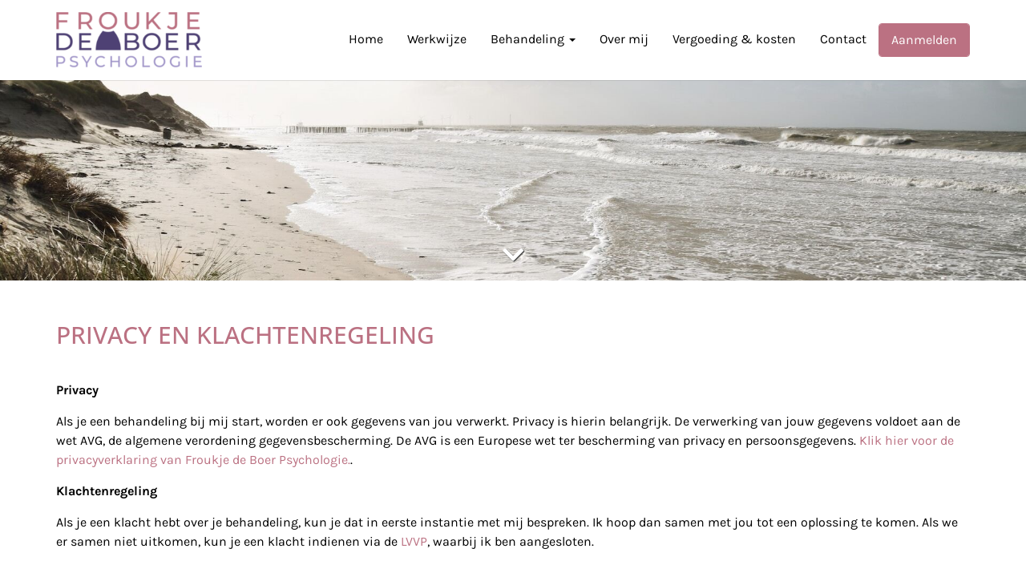

--- FILE ---
content_type: text/html; charset=UTF-8
request_url: https://www.froukjedeboerpsychologie.nl/privacy-en-klachtenregeling/
body_size: 4216
content:
<!DOCTYPE html><html class="class nice" data-template-id=14 lang=nl><head><meta charset=UTF-8><meta content="width=device-width, initial-scale=1" name=viewport><meta content=_csrf name=csrf-param><meta content="nhNqjj9pY2WhYMT3Og6a4ZyPVTpnEruz60B49SWGprrdXS7gXhBTLsIXr7B8WNOIrcQ8QFBi9tiEMEHBRuTv2Q==" name=csrf-token><title>Privacy en klachtenregeling - Froukje de Boer Psychologie</title><meta content="" name=description><meta content="index, follow" name=robots><meta content=https://www.froukjedeboerpsychologie.nl/privacy-en-klachtenregeling/ property=og:url><meta content="Privacy en klachtenregeling  - Froukje de Boer Psychologie" property=og:title><meta content=article property=og:type><meta content=nl_NL property=og:locale><meta content="" property=og:description><meta content=summary name=twitter:card><meta content="Privacy en klachtenregeling  - Froukje de Boer Psychologie" name=twitter:title><meta content="" name=twitter:description><link href=https://www.froukjedeboerpsychologie.nl/privacy-en-klachtenregeling/ rel=canonical><link href=/runtime/images/2/16x16/Froukje_de_Boer_Psychologie_favicon.png rel=icon sizes=16x16 type=image/png><link href=/runtime/images/2/32x32/Froukje_de_Boer_Psychologie_favicon.png rel=icon sizes=32x32 type=image/png><link href=/runtime/images/2/192x192/Froukje_de_Boer_Psychologie_favicon.png rel=icon sizes=192x192 type=image/png><link href=/runtime/images/2/500x500/Froukje_de_Boer_Psychologie_favicon.png rel=icon sizes=512x512 type=image/png><link href=/runtime/images/2/180x180/Froukje_de_Boer_Psychologie_favicon.png rel=apple-touch-icon sizes=180x180 type=image/png><link href=/local/runtime/css/karla400400italic500500italic700700italic.css rel=stylesheet><link href=/local/runtime/css/open-sans400400italic500500italic700700italic.css rel=stylesheet><link href="/tijdvooreensite/css/all-temp.css?v=1768873279" rel=stylesheet><link href="/tijdvooreensite/../css/main.css?v=1768873247" rel=stylesheet><style>#header #navbar .navbar-brand img{width:auto;object-fit:contain;padding-top:15px;padding-bottom:15px;}

.page .page-content .content ul li{padding-left:0;}
.page .page-content .content ul{list-style:disc;padding-left:20px;}
.page .page-content .content ul li:before{display:none;}
.widgets .widget:only-child{border-bottom:none;}
.button.primary, .button.secondary{text-transform:none;}
@media (max-width:991px){
table.price-table tr td:last-child{white-space:nowrap;}
}

@media (max-width: 1200px){
.blocks>.row>[class*="col-md-4"] {
    -webkit-flex: 1 1 33.3%;
    -ms-flex: 1 1 33.3%;
    flex: 1 1 33.3%;
}
}

@media (max-width:768px){
.blocks>.row>[class*="col-md-4"] {
    -webkit-flex: 1 1 100%;
    -ms-flex: 1 1 100%;
    flex: 1 1 100%;
}
}</style><script></script><body data-template-id=14 data-template-name=tijdvooreensite><!--[CDATA[YII-DYNAMIC-1]]--> <div data-template-id=14 data-template-name=tijdvooreensite data-type=tijdvooreensite><style>@media (max-width: 768px) {
        #header #navbar .container #navbar-collapse.collapse.in {
            max-height: calc(100vh - px);
        }
    }</style> <header id=header class=site-header data-navbar=""><nav id=navbar class="affix-top navbar navbar-static-top site-navbar"><div class=container><div class=navbar-header><button class=navbar-toggle data-target=#navbar-collapse data-toggle=collapse type=button><span class=sr-only>Toggle navigation</span> <span class=icon-bar></span> <span class=icon-bar></span> <span class=icon-bar></span></button><a class=navbar-brand href=/><img alt="Froukje de Boer Psychologie" class="logo no-alternative" height=100 src=/runtime/images/66/260x100/Logo_Froukje_de_Boer_Psychologie_1.png srcset="/runtime/images/66/367x141/Logo_Froukje_de_Boer_Psychologie_1.png 2x, /runtime/images/66/367x141/Logo_Froukje_de_Boer_Psychologie_1.png 3x"></a></div><div id=navbar-collapse class="collapse navbar-collapse"><ul id=w0 class="nav navbar-nav navbar-right"><li data-module=page data-slug=home title=Home><a href=/>Home</a> <li data-module=page data-slug=werkwijze title=Werkwijze><a href=/werkwijze/>Werkwijze </a> <li class=dropdown data-module=page data-slug=behandeling title=Behandeling><a class=dropdown-toggle data-toggle=dropdown href=/behandeling/>Behandeling <span class=caret></span></a><ul id=w1 class=dropdown-menu><li data-module=page data-slug=cognitieve-gedragstherapie title="Cognitieve gedragstherapie"><a href=/behandeling/cognitieve-gedragstherapie/ tabindex=-1>Cognitieve gedragstherapie</a> <li data-module=page data-slug=acceptance-en-commitment-therapie title="Acceptance en Commitment Therapie"><a href=/behandeling/acceptance-en-commitment-therapie/ tabindex=-1>Acceptance en Commitment Therapie</a> <li data-module=page data-slug=emdr title=EMDR><a href=/behandeling/emdr/ tabindex=-1>EMDR</a> <li data-module=page data-slug=oplossingsgerichte-therapie title="Oplossingsgerichte therapie"><a href=/behandeling/oplossingsgerichte-therapie/ tabindex=-1>Oplossingsgerichte therapie</a> <li data-module=page data-slug=schematherapie title=Schematherapie><a href=/behandeling/schematherapie/ tabindex=-1>Schematherapie</a> <li data-module=page data-slug=mindfulness-bij-autisme title="Mindfulness (bij autisme)"><a href=/behandeling/mindfulness-bij-autisme/ tabindex=-1>Mindfulness (bij autisme)</a></ul> <li data-module=page data-slug=over-mij title="Over mij"><a href=/over-mij/>Over mij</a> <li data-module=page data-slug=vergoeding-kosten title="Vergoeding &amp; kosten"><a href=/vergoeding-kosten/>Vergoeding &amp; kosten</a> <li data-module=page data-slug=contact title=Contact><a href=/contact/>Contact</a> <li class=call2action-button data-module=page data-slug=aanmelding title=Aanmelden><a href=/aanmelding/>Aanmelden</a></ul></div></div></nav> </header> <div id=tijdvooreensite class="slides-container swiper-no-swiping" data-default="" data-module=Slides data-template=tijdvooreensite data-tooltip=Slides><div id=main-slider class=swiper-container data-autoplay=0 data-duration=2000 data-effect=fade data-home-height=500 data-mobile-height=250 data-multi-slider=0 data-page-height=250 data-random=0 data-slide-size=1 data-speed=600 data-type=main_slider><div class=swiper-wrapper><div class="no-content position-center swiper-slide"><figure class=background-image><img alt="" class=img-fluid sizes=" (max-width:360px) 360px, (max-width:480px) 480px, (max-width:640px) 640px, (max-width:767px) 770px, (max-width:991px) 991px, (max-width:1200px) 1200px, 100vw" src=/runtime/images/44/640x321/carolin_thiergart_NbQ5zttTTv0_unsplash_3.jpg srcset=" /runtime/images/44/360x180/carolin_thiergart_NbQ5zttTTv0_unsplash_3.jpg 360w, /runtime/images/44/480x241/carolin_thiergart_NbQ5zttTTv0_unsplash_3.jpg 480w, /runtime/images/44/640x321/carolin_thiergart_NbQ5zttTTv0_unsplash_3.jpg 640w, /runtime/images/44/770x387/carolin_thiergart_NbQ5zttTTv0_unsplash_3.jpg 770w, /runtime/images/44/991x498/carolin_thiergart_NbQ5zttTTv0_unsplash_3.jpg 991w, /runtime/images/44/1200x603/carolin_thiergart_NbQ5zttTTv0_unsplash_3.jpg 1200w, /runtime/images/44/1920x965/carolin_thiergart_NbQ5zttTTv0_unsplash_3.jpg 2100w"> </figure> </div> </div> <div class=continue-arrow><a class=continue data-offset-desktop=100 data-offset-mobile=100 href=# title="Ga verder"><i class="fa-chevron-down fas"></i> </a> </div></div> <style>@media (max-width:767px) {
            .slides-container#tijdvooreensite .swiper-slide {
                height: 250px;
            }
        }
        
                    @media (min-width:768px) {
                .slides-container#tijdvooreensite .swiper-slide {
                    height: 250px;
                }
            }
        
                    @media (min-width:768px) {
                .slides-container.home#tijdvooreensite .swiper-slide {
                    height: 500px;
                }
            }</style></div> <div class=main-container><div id=redesign class="container-fluid main-column page-container"><div id=page-67 class="container module page" data-module=Paginabeheer><div class=row><article class="col page-content"><header><h1 class="page-header text-left text-uppercase">Privacy en klachtenregeling</h1> </header> <div class=row><div class="col content"><section class="align redactor"><p><strong>Privacy</strong> <p>Als je een behandeling bij mij start, worden er ook gegevens van jou verwerkt. Privacy is hierin belangrijk. De verwerking van jouw gegevens voldoet aan de wet AVG, de algemene verordening gegevensbescherming. De AVG is een Europese wet ter bescherming van privacy en persoonsgegevens. <a href=/local/userfiles/sweet_uploads/Privacyverklaring_Froukje_de_Boer_Psychologie.pdf target=_blank title=Privacyverklaring_Froukje_de_Boer_Psychologie.pdf>Klik hier voor de privacyverklaring van Froukje de Boer Psychologie.</a>. <p><strong>Klachtenregeling</strong> <p>Als je een klacht hebt over je behandeling, kun je dat in eerste instantie met mij bespreken. Ik hoop dan samen met jou tot een oplossing te komen. Als we er samen niet uitkomen, kun je een klacht indienen via de <a href=https://lvvp.info/voor-clienten/wat-als-ik-ontevreden-ben-de-behandeling/klachtenregeling-volwassenen/ target=_blank>LVVP</a>, waarbij ik ben aangesloten.</section> </div> </div></article> </div> </div> </div> </div> <footer class="footer left module" data-module=Footer><div class=container><div class="col-3 row"><div class=col><div class=item><div class=header><header><h3>Contact</h3> </header> </div> <div class=contact><div class=organisation><span><strong>Froukje de Boer Psychologie</strong></span> <div class=address-container><div class=address><span> Wagenweg 252 </span><br> <span>2012 NP&nbsp;</span> <span>Haarlem</span><br> </div> <div class=contact><ul class=contact-list><li class=email><span class=label>E-mail:</span> <span><a href=mailto:info@froukjedeboerpsychologie.nl title="Stuur een mail">info@froukjedeboerpsychologie.nl</a></span><li class=phone><span class=label>Tel:</span> <span><a href=tel:06-81929526 title="Bel ons">06-81929526</a></span></ul> </div> <div class=company> KvK: <span>89712641</span><br> </div></div></div> </div></div> </div> <div class=col><div class=item><div class=header><header><h3>Navigatie</h3> </header> </div> <div class=content><section class=redactor><p><a href=/werkwijze/>Werkwijze</a><a href=/behandeling/><br>Behandeling</a><a href=/vergoeding-kosten/><br>Vergoeding & kosten</a><a href=/over-mij/><br>Over mij</a><a href=/contact/><br>Contact</a><a href=/aanmelding/><br>Aanmelden</a> </section> </div></div> </div> <div class=col><div class=item><div class=header><header><h3>Privacy en registraties</h3> </header> </div> <div class=content><section class=redactor><p><a href=/privacy-en-klachtenregeling/>Privacy en klachtenregeling</a><br> <p><strong>Registraties</strong><br> <p>BIG nummer: 19929491625<br>AGB code persoonlijk: 94104815<br>AGB code praktijk: 94067551 <ul></ul> <p></section> </div></div> </div></div> </div> </footer> <footer class="copyright module"><div class=container><div class=row><div class="col content"><section> by Froukje de Boer Psychologie Ontwikkeld door <a href=https://www.tijdvooreensite.nl/klanten/websites-voor-therapeuten/ target=_blank title="Website laten maken voor therapeuten">Tijdvooreensite</a> </section> <nav><a class=scroll-to-top href=#to-top><i class="fa-chevron-up fas"></i> </a> </nav></div> </div> </div> </footer></div> <script type=application/ld+json>[
    {
        "@context": "https://schema.org",
        "@type": "LocalBusiness",
        "url": "https://www.froukjedeboerpsychologie.nl/",
        "name": "Froukje de Boer Psychologie",
        "telephone": "06-81929526",
        "email": "info@froukjedeboerpsychologie.nl",
        "taxID": "89712641",
        "image": "https://www.froukjedeboerpsychologie.nl/runtime/images/66/367x141/Logo_Froukje_de_Boer_Psychologie_1.png",
        "logo": {
            "@type": "ImageObject",
            "url": "https://www.froukjedeboerpsychologie.nl/runtime/images/66/367x141/Logo_Froukje_de_Boer_Psychologie_1.png"
        },
        "address": {
            "streetAddress": "Wagenweg  252",
            "postalCode": "2012 NP",
            "addressLocality": "Haarlem",
            "addressCountry": "NL",
            "@type": "PostalAddress"
        }
    }
]</script><script src="/tijdvooreensite/js/all-temp.js?v=1768873270"></script> <script>$(document).ready(function(){
		    $('input[name=_csrf]').val('9fYjZNUlkqmu9677DChXN1cBbcG38tf7-giZrqcvX_vDgm4qpEPj3daf26pYHWJ-MjQ5lPSVpMvITvD94mQIsg==');
		});</script> <script>jQuery(function ($) {

                
            $('body').on('click', '.sweet-alert-popup-container .sweet-alert .close-icon, .sweet-alert .close-button', function(){
                $(this).parent().hide();
                $(this).parent().removeClass('active');
                var popupContainer = $(this).parent().parent();
                if (popupContainer.find('.sweet-alert:not(.active)').length == popupContainer.find('.sweet-alert').length){
                    popupContainer.hide();
                    $('body').removeClass('popup-active');
                }                   
            });
            
            $('body').on('click', '.sweet-alert-container .sweet-alert .close-icon', function(){
                $(this).parent().hide();            
            });
                
            $('body').on('click', '.sweet-alert-popup-container', function(e){
                if ($(e.target).hasClass('sweet-alert-popup-container')){
                    $(this).hide();
                    $('body').removeClass('popup-active');
                }
            });
            
            if ($('.sweet-alert-popup-container').length > 0){
                $('body').addClass('popup-active');
            }
                
            if ($('.sweet-alert-container').length > 0){
                setTimeout(function() { 
                    $('.sweet-alert-container').hide();
                }, 15000);
            }
            
        
});</script>